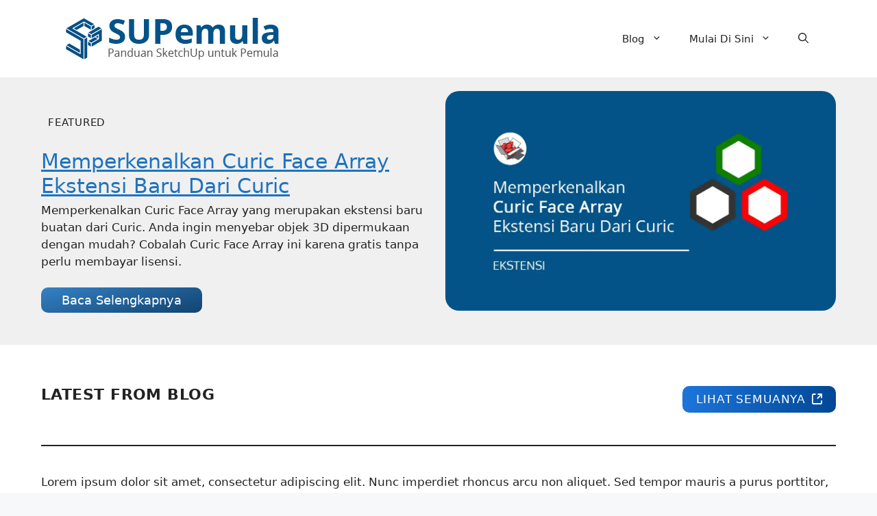

--- FILE ---
content_type: text/html; charset=utf-8
request_url: https://www.google.com/recaptcha/api2/aframe
body_size: 268
content:
<!DOCTYPE HTML><html><head><meta http-equiv="content-type" content="text/html; charset=UTF-8"></head><body><script nonce="zh7N7XuxD2_eYwH9-jJgYQ">/** Anti-fraud and anti-abuse applications only. See google.com/recaptcha */ try{var clients={'sodar':'https://pagead2.googlesyndication.com/pagead/sodar?'};window.addEventListener("message",function(a){try{if(a.source===window.parent){var b=JSON.parse(a.data);var c=clients[b['id']];if(c){var d=document.createElement('img');d.src=c+b['params']+'&rc='+(localStorage.getItem("rc::a")?sessionStorage.getItem("rc::b"):"");window.document.body.appendChild(d);sessionStorage.setItem("rc::e",parseInt(sessionStorage.getItem("rc::e")||0)+1);localStorage.setItem("rc::h",'1768959528102');}}}catch(b){}});window.parent.postMessage("_grecaptcha_ready", "*");}catch(b){}</script></body></html>

--- FILE ---
content_type: text/css; charset=UTF-8
request_url: https://www.supemula.id/wp-content/uploads/generateblocks/style-9.css?ver=1765340040
body_size: 1159
content:
.gb-container-fcb71e2a{background-color:var(--base);}.gb-container-657bc838{max-width:1200px;margin:0 auto;background-color:var(--base);}.gb-container-ccacf2a0{display:block;flex-direction:row;padding:20px;}.gb-grid-wrapper > .gb-grid-column-ccacf2a0{width:100%;}.gb-container-a865d1e3{display:block;flex-direction:column;}.gb-grid-wrapper > .gb-grid-column-a865d1e3{width:50%;}.gb-container-9d5d6345{display:block;flex-direction:column;}.gb-grid-wrapper > .gb-grid-column-9d5d6345{width:50%;}.gb-container-99a30a7f{max-width:1200px;flex-direction:column;text-align:left;padding:20px;margin:40px auto 0;}.gb-grid-wrapper > .gb-grid-column-3265262f{width:75%;}.gb-container-1df36ddf{text-align:right;}.gb-grid-wrapper > .gb-grid-column-1df36ddf{width:25%;}.gb-container-3494c524{height:100%;background-color:var(--base-3);}.gb-grid-wrapper > .gb-grid-column-3494c524{width:33.33%;}.gb-container-f100e0fa{max-width:1200px;padding:20px 20px 0;margin-right:auto;margin-left:auto;}.gb-grid-wrapper > .gb-grid-column-6be80a2b{width:100%;}.gb-grid-wrapper > .gb-grid-column-6be80a2b > .gb-container{display:flex;flex-direction:column;height:100%;}.gb-container-a6f1411a{max-width:1200px;padding:20px;margin:35px auto 0;}.gb-grid-wrapper > .gb-grid-column-7be7b8a3{width:75%;}.gb-container-2ddac8d3{display:flex;justify-content:flex-end;}.gb-grid-wrapper > .gb-grid-column-2ddac8d3{width:25%;}.gb-container-96f58cb7{height:100%;background-color:var(--base-3);}.gb-grid-wrapper > .gb-grid-column-96f58cb7{width:33.33%;}.gb-container-243398f0{max-width:1200px;padding:20px;margin-right:auto;margin-left:auto;}.gb-grid-wrapper > .gb-grid-column-38e4f0de{width:100%;}.gb-grid-wrapper > .gb-grid-column-38e4f0de > .gb-container{display:flex;flex-direction:column;height:100%;}.gb-container-717c878b{padding:7rem 40px;background-color:var(--base);}.gb-container-18c2815f{max-width:1200px;column-gap:5rem;row-gap:3rem;z-index:1;position:relative;text-align:center;margin-right:auto;margin-left:auto;}.gb-grid-wrapper-864421e0{display:flex;flex-wrap:wrap;row-gap:20px;margin-left:-20px;}.gb-grid-wrapper-864421e0 > .gb-grid-column{box-sizing:border-box;padding-left:20px;}.gb-grid-wrapper-16b69590{display:flex;flex-wrap:wrap;align-items:center;row-gap:20px;margin-left:-20px;}.gb-grid-wrapper-16b69590 > .gb-grid-column{box-sizing:border-box;padding-left:20px;}.gb-grid-wrapper-09d84326{display:flex;flex-wrap:wrap;}.gb-grid-wrapper-09d84326 > .gb-grid-column{box-sizing:border-box;}.gb-grid-wrapper-65c503d9{display:flex;flex-wrap:wrap;row-gap:40px;margin-left:-20px;}.gb-grid-wrapper-65c503d9 > .gb-grid-column{box-sizing:border-box;padding-left:20px;}.gb-grid-wrapper-8a35207c{display:flex;flex-wrap:wrap;}.gb-grid-wrapper-8a35207c > .gb-grid-column{box-sizing:border-box;}.gb-grid-wrapper-4d3cd40c{display:flex;flex-wrap:wrap;}.gb-grid-wrapper-4d3cd40c > .gb-grid-column{box-sizing:border-box;}.gb-grid-wrapper-734166cf{display:flex;flex-wrap:wrap;margin-left:-20px;}.gb-grid-wrapper-734166cf > .gb-grid-column{box-sizing:border-box;padding-left:20px;padding-bottom:20px;}.gb-grid-wrapper-3ee15696{display:flex;flex-wrap:wrap;margin-left:-20px;}.gb-grid-wrapper-3ee15696 > .gb-grid-column{box-sizing:border-box;padding-left:20px;}h3.gb-headline-5bc1b900{display:inline-block;font-size:15px;letter-spacing:0.05em;font-weight:500;text-transform:uppercase;padding:10px;border-radius:5px;color:var(--contrast);background-color:var(--border);}h2.gb-headline-43ce9ba8{font-size:30px;margin-bottom:5px;}div.gb-headline-5c229f9d{display:block;}h3.gb-headline-c8601859{display:flex;align-items:center;justify-content:flex-start;font-size:22px;letter-spacing:0.02em;text-transform:uppercase;text-align:center;}h3.gb-headline-7ce81ddc{font-size:20px;line-height:24px;margin-bottom:5px;}p.gb-headline-1dcd18d1{font-size:15px;margin-bottom:30px;}h3.gb-headline-d765505e{display:flex;align-items:center;font-size:22px;letter-spacing:0.02em;text-transform:uppercase;}h3.gb-headline-9d60922b{font-size:19px;line-height:24px;margin-bottom:5px;}p.gb-headline-cf4eb4cf{font-size:15px;margin-bottom:30px;}h2.gb-headline-71d889da{margin-bottom:1.5rem;}div.gb-headline-97396285{font-size:1.125rem;}a.gb-button-444a99c9{display:inline-flex;align-items:center;font-size:18px;font-weight:normal;padding:5px 30px;margin-top:25px;border-radius:10px;background-color:var(--accent);color:var(--base-3);text-decoration:none;background-image:linear-gradient(164deg, rgba(255, 255, 255, 0.1), rgba(0, 0, 0, 0.41));}a.gb-button-444a99c9:hover, a.gb-button-444a99c9:active, a.gb-button-444a99c9:focus{background-color:var(--accent);color:var(--base-3);}a.gb-button-d8180dbd{display:inline-flex;align-items:center;justify-content:flex-end;letter-spacing:0.05em;text-transform:uppercase;padding:7px 20px;border-radius:10px;background-color:#0366d6;color:#ffffff;text-decoration:none;background-image:linear-gradient(90deg, rgba(255, 255, 255, 0.1), rgba(0, 0, 0, 0.30));}a.gb-button-d8180dbd:hover, a.gb-button-d8180dbd:active, a.gb-button-d8180dbd:focus{background-color:#222222;color:#ffffff;}a.gb-button-d8180dbd .gb-icon{line-height:0;padding-left:0.5em;}a.gb-button-d8180dbd .gb-icon svg{width:0.9em;height:0.9em;fill:currentColor;}a.gb-button-73473320{display:inline-flex;align-items:center;letter-spacing:0.05em;text-transform:uppercase;padding:7px 20px;border-radius:10px;background-color:#0366d6;color:#ffffff;text-decoration:none;background-image:linear-gradient(90deg, rgba(255, 255, 255, 0.1), rgba(0, 0, 0, 0.30));}a.gb-button-73473320:hover, a.gb-button-73473320:active, a.gb-button-73473320:focus{background-color:#222222;color:#ffffff;}a.gb-button-73473320 .gb-icon{line-height:0;padding-left:0.5em;}a.gb-button-73473320 .gb-icon svg{width:0.9em;height:0.9em;fill:currentColor;}a.gb-button-2687e7a5{display:inline-flex;align-items:center;column-gap:0.5em;padding:15px 20px;margin-top:2rem;margin-right:20px;border-radius:10px;background-color:#0366d6;color:#ffffff;text-decoration:none;background-image:linear-gradient(90deg, rgba(255, 255, 255, 0.1), rgba(0, 0, 0, 0.30));}a.gb-button-2687e7a5:hover, a.gb-button-2687e7a5:active, a.gb-button-2687e7a5:focus{border-top-color:var(--base-3);border-right-color:#e02d47;border-bottom-color:#e02d47;border-left-color:#e02d47;background-color:#222222;color:#ffffff;}a.gb-button-2687e7a5 .gb-icon{line-height:0;}a.gb-button-2687e7a5 .gb-icon svg{width:1em;height:1em;fill:currentColor;}a.gb-button-71fdef0a{display:inline-flex;align-items:center;column-gap:0.5em;padding:15px 20px;margin-top:2rem;border-radius:10px;background-color:#0366d6;color:#ffffff;text-decoration:none;background-image:linear-gradient(90deg, rgba(255, 255, 255, 0.1), rgba(0, 0, 0, 0.30));}a.gb-button-71fdef0a:hover, a.gb-button-71fdef0a:active, a.gb-button-71fdef0a:focus{border-color:var(--base-3);background-color:#222222;color:#ffffff;}a.gb-button-71fdef0a .gb-icon{line-height:0;}a.gb-button-71fdef0a .gb-icon svg{width:1em;height:1em;fill:currentColor;}a.gb-button-cfec486f{display:inline-flex;align-items:center;column-gap:0.5em;padding:15px 20px;margin-top:2rem;margin-left:20px;border-radius:10px;background-color:#0366d6;color:#ffffff;text-decoration:none;background-image:linear-gradient(90deg, rgba(255, 255, 255, 0.1), rgba(0, 0, 0, 0.30));}a.gb-button-cfec486f:hover, a.gb-button-cfec486f:active, a.gb-button-cfec486f:focus{border-color:var(--base-3);background-color:#222222;color:#ffffff;}a.gb-button-cfec486f .gb-icon{line-height:0;}a.gb-button-cfec486f .gb-icon svg{width:1em;height:1em;fill:currentColor;}.gb-block-image-dde084dc{margin-bottom:30px;}.gb-image-dde084dc{border-radius:20px;vertical-align:middle;}.gb-block-image-d32bf7bd{margin-bottom:30px;}.gb-image-d32bf7bd{border-radius:20px;vertical-align:middle;}.gb-block-image-722b467d{margin-bottom:30px;}.gb-image-722b467d{border-radius:20px;vertical-align:middle;}@media (max-width: 1024px) {.gb-grid-wrapper > .gb-grid-column-3494c524{width:50%;}.gb-grid-wrapper > .gb-grid-column-96f58cb7{width:50%;}.gb-container-717c878b{padding:6rem 30px;}}@media (max-width: 767px) {.gb-grid-wrapper > .gb-grid-column-ccacf2a0{width:100%;}.gb-grid-wrapper > .gb-grid-column-a865d1e3{width:100%;}.gb-grid-wrapper > .gb-grid-column-9d5d6345{width:100%;}.gb-container-99a30a7f{padding:20px;}.gb-grid-wrapper > .gb-grid-column-3265262f{width:100%;}.gb-grid-wrapper > .gb-grid-column-1df36ddf{width:100%;}.gb-grid-wrapper > .gb-grid-column-3494c524{width:100%;}.gb-grid-wrapper > .gb-grid-column-6be80a2b{width:100%;}.gb-container-a6f1411a{padding:20px;}.gb-grid-wrapper > .gb-grid-column-7be7b8a3{width:100%;}.gb-grid-wrapper > .gb-grid-column-2ddac8d3{width:100%;}.gb-grid-wrapper > .gb-grid-column-96f58cb7{width:100%;}.gb-grid-wrapper > .gb-grid-column-38e4f0de{width:100%;}.gb-container-717c878b{padding:4rem 20px;}h2.gb-headline-71d889da{margin-bottom:1.25rem;}}:root{--gb-container-width:1200px;}.gb-container .wp-block-image img{vertical-align:middle;}.gb-grid-wrapper .wp-block-image{margin-bottom:0;}.gb-highlight{background:none;}.gb-shape{line-height:0;}

--- FILE ---
content_type: application/javascript; charset=utf-8
request_url: https://fundingchoicesmessages.google.com/f/AGSKWxXzdF89bv61IBPJxZUI6U5M-Gy3P9ybSfXFmN7V14L4aWV55-5qn5gPKuk6_FcQ21VLujzO8D-YvHsaRzL4nw8m6xoPGmV07GBOm3WqK7V6e6SMX88pP5pjJQMBLj6SK30zdWU7k2CI1c5aw0b7RcDqHx6nyti4qTDVG25PBPVR3_E_LaK6yrBULjv_/_/advertisements.-ad-cube./google_afc_/ad-unit-/headeradd2.
body_size: -1290
content:
window['6be55839-8f05-4ca1-91be-58a5b21a81bf'] = true;

--- FILE ---
content_type: application/javascript; charset=utf-8
request_url: https://fundingchoicesmessages.google.com/f/AGSKWxX5PcRqhkUfjbuawNN5nKajjPADTbImlON13cXgqOAQuHq5RqZRplEFhYLZfPC3Shyn0XmRYUz7QoE8St4oX_PpMXe-RhcLZqRVGC12qKwPvLMcoWSItItAaFD-20rwTOvjo8gx6A==?fccs=W251bGwsbnVsbCxudWxsLG51bGwsbnVsbCxudWxsLFsxNzY4OTU5NTI4LDc2MjAwMDAwMF0sbnVsbCxudWxsLG51bGwsW251bGwsWzcsNiw5XSxudWxsLDIsbnVsbCwiZW4iLG51bGwsbnVsbCxudWxsLG51bGwsbnVsbCwzXSwiaHR0cHM6Ly93d3cuc3VwZW11bGEuaWQvIixudWxsLFtbOCwiOW9FQlItNW1xcW8iXSxbOSwiZW4tVVMiXSxbMTksIjIiXSxbMTcsIlswXSJdLFsyNCwiIl0sWzI5LCJmYWxzZSJdXV0
body_size: 219
content:
if (typeof __googlefc.fcKernelManager.run === 'function') {"use strict";this.default_ContributorServingResponseClientJs=this.default_ContributorServingResponseClientJs||{};(function(_){var window=this;
try{
var qp=function(a){this.A=_.t(a)};_.u(qp,_.J);var rp=function(a){this.A=_.t(a)};_.u(rp,_.J);rp.prototype.getWhitelistStatus=function(){return _.F(this,2)};var sp=function(a){this.A=_.t(a)};_.u(sp,_.J);var tp=_.ed(sp),up=function(a,b,c){this.B=a;this.j=_.A(b,qp,1);this.l=_.A(b,_.Pk,3);this.F=_.A(b,rp,4);a=this.B.location.hostname;this.D=_.Fg(this.j,2)&&_.O(this.j,2)!==""?_.O(this.j,2):a;a=new _.Qg(_.Qk(this.l));this.C=new _.dh(_.q.document,this.D,a);this.console=null;this.o=new _.mp(this.B,c,a)};
up.prototype.run=function(){if(_.O(this.j,3)){var a=this.C,b=_.O(this.j,3),c=_.fh(a),d=new _.Wg;b=_.hg(d,1,b);c=_.C(c,1,b);_.jh(a,c)}else _.gh(this.C,"FCNEC");_.op(this.o,_.A(this.l,_.De,1),this.l.getDefaultConsentRevocationText(),this.l.getDefaultConsentRevocationCloseText(),this.l.getDefaultConsentRevocationAttestationText(),this.D);_.pp(this.o,_.F(this.F,1),this.F.getWhitelistStatus());var e;a=(e=this.B.googlefc)==null?void 0:e.__executeManualDeployment;a!==void 0&&typeof a==="function"&&_.To(this.o.G,
"manualDeploymentApi")};var vp=function(){};vp.prototype.run=function(a,b,c){var d;return _.v(function(e){d=tp(b);(new up(a,d,c)).run();return e.return({})})};_.Tk(7,new vp);
}catch(e){_._DumpException(e)}
}).call(this,this.default_ContributorServingResponseClientJs);
// Google Inc.

//# sourceURL=/_/mss/boq-content-ads-contributor/_/js/k=boq-content-ads-contributor.ContributorServingResponseClientJs.en_US.9oEBR-5mqqo.es5.O/d=1/exm=ad_blocking_detection_executable,kernel_loader,loader_js_executable,web_iab_tcf_v2_signal_executable/ed=1/rs=AJlcJMwtVrnwsvCgvFVyuqXAo8GMo9641A/m=cookie_refresh_executable
__googlefc.fcKernelManager.run('\x5b\x5b\x5b7,\x22\x5b\x5bnull,\\\x22supemula.id\\\x22,\\\x22AKsRol_YIqw16lICcvQF6mV9hEYVApPRwUP9Qu1W-0ZlaeD8FZHBvAmINX_xbMmfEEKWjZ-rTo5jbSjmEUyvyKi2HlfyNRUNd0R30JLJvQgKJhL2LtDCO4_-m53G2nZoU1V28Hbo1Tgx24kkVkJNQa1Y_M-IRnkLpw\\\\u003d\\\\u003d\\\x22\x5d,null,\x5b\x5bnull,null,null,\\\x22https:\/\/fundingchoicesmessages.google.com\/f\/AGSKWxXeVzzGjmJOQ3yHXQsa-5BGQB3oVCjHiyWEWEZbxiHReB9Ax7B4WSdU4fxW-IvUoN6rqrnSwMK_j7geJVxWaEe4vG7-9JBkNz-BMoZjI8TrvI8K1oeLx7gUbhZBFpZRkG5IhHxssQ\\\\u003d\\\\u003d\\\x22\x5d,null,null,\x5bnull,null,null,\\\x22https:\/\/fundingchoicesmessages.google.com\/el\/AGSKWxX35J3368gAHCgUDBrcvELJXBSrL-gywpaiQK0hey5qpW3w3dfMBj1R9EUXkS20n9RqMkqkCXq0v-D_d7i2QMGDI_fJXQKi_hZm2jkyiYcISLKZbYSZWOpjYcTZ_i6FKwzz4fXmsg\\\\u003d\\\\u003d\\\x22\x5d,null,\x5bnull,\x5b7,6,9\x5d,null,2,null,\\\x22en\\\x22,null,null,null,null,null,3\x5d,null,\\\x22Privacy and cookie settings\\\x22,\\\x22Close\\\x22,null,null,null,\\\x22Managed by Google. Complies with IAB TCF. CMP ID: 300\\\x22\x5d,\x5b2,1\x5d\x5d\x22\x5d\x5d,\x5bnull,null,null,\x22https:\/\/fundingchoicesmessages.google.com\/f\/AGSKWxVCyx2Pzqo9VqPXevq82bsx0bbBEJFIUhKLSDVrlH0HqVO66yk9oKEx8uLtqrHWpy4GrL_Zg1IM7_Me__z9Uv0pbc6XTko6z-fW9-7Iqao7Ox6bqUAqXJr7VauMUuTI1YTSRi1oaw\\u003d\\u003d\x22\x5d\x5d');}